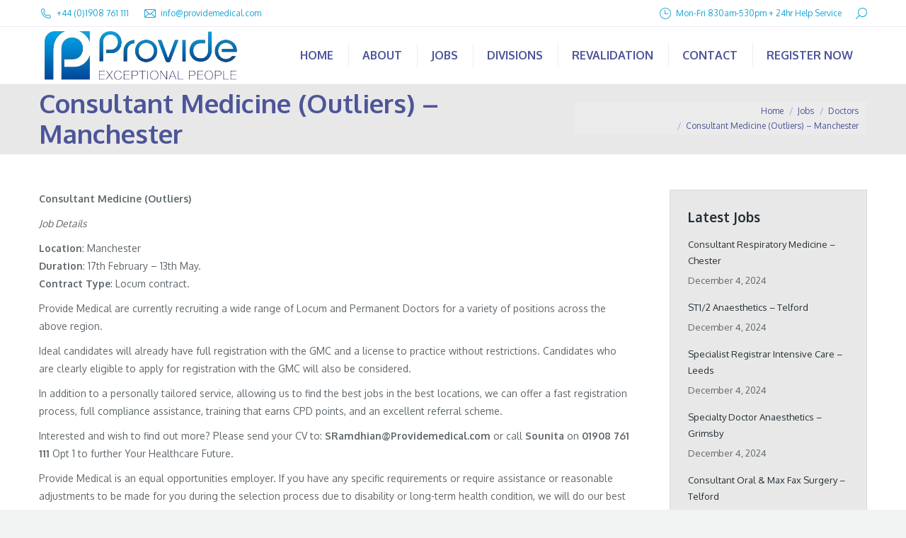

--- FILE ---
content_type: text/html; charset=UTF-8
request_url: https://providemedical.com/consultant-medicine-outliers-manchester/
body_size: 16190
content:
<!DOCTYPE html>
<!--[if !(IE 6) | !(IE 7) | !(IE 8)  ]><!-->
<html lang="en-GB" class="no-js">
<!--<![endif]-->
<head>
	<meta charset="UTF-8" />
		<meta name="viewport" content="width=device-width, initial-scale=1, maximum-scale=1, user-scalable=0">
		<meta name="theme-color" content="#1aa5d5"/>	<link rel="profile" href="https://gmpg.org/xfn/11" />
	<meta name='robots' content='index, follow, max-image-preview:large, max-snippet:-1, max-video-preview:-1' />
	<style>img:is([sizes="auto" i], [sizes^="auto," i]) { contain-intrinsic-size: 3000px 1500px }</style>
	
	<!-- This site is optimized with the Yoast SEO plugin v25.7 - https://yoast.com/wordpress/plugins/seo/ -->
	<title>Consultant Medicine (Outliers) - Manchester | Provide Medical</title>
	<meta name="description" content="Consultant Medicine (Outliers) Job Details Location: Manchester Duration: 17th February - 13th May. Contract Type: Locum contract. Provide Medical are" />
	<link rel="canonical" href="https://providemedical.com/consultant-medicine-outliers-manchester/" />
	<meta property="og:locale" content="en_GB" />
	<meta property="og:type" content="article" />
	<meta property="og:title" content="Consultant Medicine (Outliers) - Manchester | Provide Medical" />
	<meta property="og:description" content="Consultant Medicine (Outliers) Job Details Location: Manchester Duration: 17th February - 13th May. Contract Type: Locum contract. Provide Medical are" />
	<meta property="og:url" content="https://providemedical.com/consultant-medicine-outliers-manchester/" />
	<meta property="og:site_name" content="Provide Medical" />
	<meta property="article:published_time" content="2022-02-14T14:15:22+00:00" />
	<meta name="author" content="Matthew Maple" />
	<meta name="twitter:card" content="summary_large_image" />
	<meta name="twitter:label1" content="Written by" />
	<meta name="twitter:data1" content="Matthew Maple" />
	<meta name="twitter:label2" content="Est. reading time" />
	<meta name="twitter:data2" content="1 minute" />
	<script type="application/ld+json" class="yoast-schema-graph">{"@context":"https://schema.org","@graph":[{"@type":"Article","@id":"https://providemedical.com/consultant-medicine-outliers-manchester/#article","isPartOf":{"@id":"https://providemedical.com/consultant-medicine-outliers-manchester/"},"author":{"name":"Matthew Maple","@id":"https://providemedical.com/#/schema/person/970c914872ac0c119f55043c3f2dd86e"},"headline":"Consultant Medicine (Outliers) &#8211; Manchester","datePublished":"2022-02-14T14:15:22+00:00","mainEntityOfPage":{"@id":"https://providemedical.com/consultant-medicine-outliers-manchester/"},"wordCount":182,"publisher":{"@id":"https://providemedical.com/#organization"},"articleSection":["Doctors","Jobs"],"inLanguage":"en-GB"},{"@type":"WebPage","@id":"https://providemedical.com/consultant-medicine-outliers-manchester/","url":"https://providemedical.com/consultant-medicine-outliers-manchester/","name":"Consultant Medicine (Outliers) - Manchester | Provide Medical","isPartOf":{"@id":"https://providemedical.com/#website"},"datePublished":"2022-02-14T14:15:22+00:00","description":"Consultant Medicine (Outliers) Job Details Location: Manchester Duration: 17th February - 13th May. Contract Type: Locum contract. Provide Medical are","breadcrumb":{"@id":"https://providemedical.com/consultant-medicine-outliers-manchester/#breadcrumb"},"inLanguage":"en-GB","potentialAction":[{"@type":"ReadAction","target":["https://providemedical.com/consultant-medicine-outliers-manchester/"]}]},{"@type":"BreadcrumbList","@id":"https://providemedical.com/consultant-medicine-outliers-manchester/#breadcrumb","itemListElement":[{"@type":"ListItem","position":1,"name":"Home","item":"https://providemedical.com/"},{"@type":"ListItem","position":2,"name":"Consultant Medicine (Outliers) &#8211; Manchester"}]},{"@type":"WebSite","@id":"https://providemedical.com/#website","url":"https://providemedical.com/","name":"Provide Medical","description":"","publisher":{"@id":"https://providemedical.com/#organization"},"potentialAction":[{"@type":"SearchAction","target":{"@type":"EntryPoint","urlTemplate":"https://providemedical.com/?s={search_term_string}"},"query-input":{"@type":"PropertyValueSpecification","valueRequired":true,"valueName":"search_term_string"}}],"inLanguage":"en-GB"},{"@type":"Organization","@id":"https://providemedical.com/#organization","name":"Provide Medical Ltd","url":"https://providemedical.com/","logo":{"@type":"ImageObject","inLanguage":"en-GB","@id":"https://providemedical.com/#/schema/logo/image/","url":"https://providemedical.com/wp-content/uploads/2016/08/provmed_logo_688x140.png","contentUrl":"https://providemedical.com/wp-content/uploads/2016/08/provmed_logo_688x140.png","width":688,"height":140,"caption":"Provide Medical Ltd"},"image":{"@id":"https://providemedical.com/#/schema/logo/image/"}},{"@type":"Person","@id":"https://providemedical.com/#/schema/person/970c914872ac0c119f55043c3f2dd86e","name":"Matthew Maple","image":{"@type":"ImageObject","inLanguage":"en-GB","@id":"https://providemedical.com/#/schema/person/image/","url":"https://secure.gravatar.com/avatar/00805be76fdba4486dedddbde7e64562eb40bdaec60c5b4fae3d1e7b8c8ca3b9?s=96&r=g","contentUrl":"https://secure.gravatar.com/avatar/00805be76fdba4486dedddbde7e64562eb40bdaec60c5b4fae3d1e7b8c8ca3b9?s=96&r=g","caption":"Matthew Maple"}}]}</script>
	<!-- / Yoast SEO plugin. -->


<link rel='dns-prefetch' href='//fonts.googleapis.com' />
<link rel="alternate" type="application/rss+xml" title="Provide Medical &raquo; Feed" href="https://providemedical.com/feed/" />
<link rel="alternate" type="application/rss+xml" title="Provide Medical &raquo; Comments Feed" href="https://providemedical.com/comments/feed/" />
<script>
window._wpemojiSettings = {"baseUrl":"https:\/\/s.w.org\/images\/core\/emoji\/16.0.1\/72x72\/","ext":".png","svgUrl":"https:\/\/s.w.org\/images\/core\/emoji\/16.0.1\/svg\/","svgExt":".svg","source":{"concatemoji":"https:\/\/providemedical.com\/wp-includes\/js\/wp-emoji-release.min.js?ver=6.8.2"}};
/*! This file is auto-generated */
!function(s,n){var o,i,e;function c(e){try{var t={supportTests:e,timestamp:(new Date).valueOf()};sessionStorage.setItem(o,JSON.stringify(t))}catch(e){}}function p(e,t,n){e.clearRect(0,0,e.canvas.width,e.canvas.height),e.fillText(t,0,0);var t=new Uint32Array(e.getImageData(0,0,e.canvas.width,e.canvas.height).data),a=(e.clearRect(0,0,e.canvas.width,e.canvas.height),e.fillText(n,0,0),new Uint32Array(e.getImageData(0,0,e.canvas.width,e.canvas.height).data));return t.every(function(e,t){return e===a[t]})}function u(e,t){e.clearRect(0,0,e.canvas.width,e.canvas.height),e.fillText(t,0,0);for(var n=e.getImageData(16,16,1,1),a=0;a<n.data.length;a++)if(0!==n.data[a])return!1;return!0}function f(e,t,n,a){switch(t){case"flag":return n(e,"\ud83c\udff3\ufe0f\u200d\u26a7\ufe0f","\ud83c\udff3\ufe0f\u200b\u26a7\ufe0f")?!1:!n(e,"\ud83c\udde8\ud83c\uddf6","\ud83c\udde8\u200b\ud83c\uddf6")&&!n(e,"\ud83c\udff4\udb40\udc67\udb40\udc62\udb40\udc65\udb40\udc6e\udb40\udc67\udb40\udc7f","\ud83c\udff4\u200b\udb40\udc67\u200b\udb40\udc62\u200b\udb40\udc65\u200b\udb40\udc6e\u200b\udb40\udc67\u200b\udb40\udc7f");case"emoji":return!a(e,"\ud83e\udedf")}return!1}function g(e,t,n,a){var r="undefined"!=typeof WorkerGlobalScope&&self instanceof WorkerGlobalScope?new OffscreenCanvas(300,150):s.createElement("canvas"),o=r.getContext("2d",{willReadFrequently:!0}),i=(o.textBaseline="top",o.font="600 32px Arial",{});return e.forEach(function(e){i[e]=t(o,e,n,a)}),i}function t(e){var t=s.createElement("script");t.src=e,t.defer=!0,s.head.appendChild(t)}"undefined"!=typeof Promise&&(o="wpEmojiSettingsSupports",i=["flag","emoji"],n.supports={everything:!0,everythingExceptFlag:!0},e=new Promise(function(e){s.addEventListener("DOMContentLoaded",e,{once:!0})}),new Promise(function(t){var n=function(){try{var e=JSON.parse(sessionStorage.getItem(o));if("object"==typeof e&&"number"==typeof e.timestamp&&(new Date).valueOf()<e.timestamp+604800&&"object"==typeof e.supportTests)return e.supportTests}catch(e){}return null}();if(!n){if("undefined"!=typeof Worker&&"undefined"!=typeof OffscreenCanvas&&"undefined"!=typeof URL&&URL.createObjectURL&&"undefined"!=typeof Blob)try{var e="postMessage("+g.toString()+"("+[JSON.stringify(i),f.toString(),p.toString(),u.toString()].join(",")+"));",a=new Blob([e],{type:"text/javascript"}),r=new Worker(URL.createObjectURL(a),{name:"wpTestEmojiSupports"});return void(r.onmessage=function(e){c(n=e.data),r.terminate(),t(n)})}catch(e){}c(n=g(i,f,p,u))}t(n)}).then(function(e){for(var t in e)n.supports[t]=e[t],n.supports.everything=n.supports.everything&&n.supports[t],"flag"!==t&&(n.supports.everythingExceptFlag=n.supports.everythingExceptFlag&&n.supports[t]);n.supports.everythingExceptFlag=n.supports.everythingExceptFlag&&!n.supports.flag,n.DOMReady=!1,n.readyCallback=function(){n.DOMReady=!0}}).then(function(){return e}).then(function(){var e;n.supports.everything||(n.readyCallback(),(e=n.source||{}).concatemoji?t(e.concatemoji):e.wpemoji&&e.twemoji&&(t(e.twemoji),t(e.wpemoji)))}))}((window,document),window._wpemojiSettings);
</script>
<style id='wp-emoji-styles-inline-css'>

	img.wp-smiley, img.emoji {
		display: inline !important;
		border: none !important;
		box-shadow: none !important;
		height: 1em !important;
		width: 1em !important;
		margin: 0 0.07em !important;
		vertical-align: -0.1em !important;
		background: none !important;
		padding: 0 !important;
	}
</style>
<link rel='stylesheet' id='wp-block-library-css' href='https://providemedical.com/wp-includes/css/dist/block-library/style.min.css?ver=6.8.2' media='all' />
<style id='wp-block-library-theme-inline-css'>
.wp-block-audio :where(figcaption){color:#555;font-size:13px;text-align:center}.is-dark-theme .wp-block-audio :where(figcaption){color:#ffffffa6}.wp-block-audio{margin:0 0 1em}.wp-block-code{border:1px solid #ccc;border-radius:4px;font-family:Menlo,Consolas,monaco,monospace;padding:.8em 1em}.wp-block-embed :where(figcaption){color:#555;font-size:13px;text-align:center}.is-dark-theme .wp-block-embed :where(figcaption){color:#ffffffa6}.wp-block-embed{margin:0 0 1em}.blocks-gallery-caption{color:#555;font-size:13px;text-align:center}.is-dark-theme .blocks-gallery-caption{color:#ffffffa6}:root :where(.wp-block-image figcaption){color:#555;font-size:13px;text-align:center}.is-dark-theme :root :where(.wp-block-image figcaption){color:#ffffffa6}.wp-block-image{margin:0 0 1em}.wp-block-pullquote{border-bottom:4px solid;border-top:4px solid;color:currentColor;margin-bottom:1.75em}.wp-block-pullquote cite,.wp-block-pullquote footer,.wp-block-pullquote__citation{color:currentColor;font-size:.8125em;font-style:normal;text-transform:uppercase}.wp-block-quote{border-left:.25em solid;margin:0 0 1.75em;padding-left:1em}.wp-block-quote cite,.wp-block-quote footer{color:currentColor;font-size:.8125em;font-style:normal;position:relative}.wp-block-quote:where(.has-text-align-right){border-left:none;border-right:.25em solid;padding-left:0;padding-right:1em}.wp-block-quote:where(.has-text-align-center){border:none;padding-left:0}.wp-block-quote.is-large,.wp-block-quote.is-style-large,.wp-block-quote:where(.is-style-plain){border:none}.wp-block-search .wp-block-search__label{font-weight:700}.wp-block-search__button{border:1px solid #ccc;padding:.375em .625em}:where(.wp-block-group.has-background){padding:1.25em 2.375em}.wp-block-separator.has-css-opacity{opacity:.4}.wp-block-separator{border:none;border-bottom:2px solid;margin-left:auto;margin-right:auto}.wp-block-separator.has-alpha-channel-opacity{opacity:1}.wp-block-separator:not(.is-style-wide):not(.is-style-dots){width:100px}.wp-block-separator.has-background:not(.is-style-dots){border-bottom:none;height:1px}.wp-block-separator.has-background:not(.is-style-wide):not(.is-style-dots){height:2px}.wp-block-table{margin:0 0 1em}.wp-block-table td,.wp-block-table th{word-break:normal}.wp-block-table :where(figcaption){color:#555;font-size:13px;text-align:center}.is-dark-theme .wp-block-table :where(figcaption){color:#ffffffa6}.wp-block-video :where(figcaption){color:#555;font-size:13px;text-align:center}.is-dark-theme .wp-block-video :where(figcaption){color:#ffffffa6}.wp-block-video{margin:0 0 1em}:root :where(.wp-block-template-part.has-background){margin-bottom:0;margin-top:0;padding:1.25em 2.375em}
</style>
<style id='classic-theme-styles-inline-css'>
/*! This file is auto-generated */
.wp-block-button__link{color:#fff;background-color:#32373c;border-radius:9999px;box-shadow:none;text-decoration:none;padding:calc(.667em + 2px) calc(1.333em + 2px);font-size:1.125em}.wp-block-file__button{background:#32373c;color:#fff;text-decoration:none}
</style>
<style id='global-styles-inline-css'>
:root{--wp--preset--aspect-ratio--square: 1;--wp--preset--aspect-ratio--4-3: 4/3;--wp--preset--aspect-ratio--3-4: 3/4;--wp--preset--aspect-ratio--3-2: 3/2;--wp--preset--aspect-ratio--2-3: 2/3;--wp--preset--aspect-ratio--16-9: 16/9;--wp--preset--aspect-ratio--9-16: 9/16;--wp--preset--color--black: #000000;--wp--preset--color--cyan-bluish-gray: #abb8c3;--wp--preset--color--white: #FFF;--wp--preset--color--pale-pink: #f78da7;--wp--preset--color--vivid-red: #cf2e2e;--wp--preset--color--luminous-vivid-orange: #ff6900;--wp--preset--color--luminous-vivid-amber: #fcb900;--wp--preset--color--light-green-cyan: #7bdcb5;--wp--preset--color--vivid-green-cyan: #00d084;--wp--preset--color--pale-cyan-blue: #8ed1fc;--wp--preset--color--vivid-cyan-blue: #0693e3;--wp--preset--color--vivid-purple: #9b51e0;--wp--preset--color--accent: #1aa5d5;--wp--preset--color--dark-gray: #111;--wp--preset--color--light-gray: #767676;--wp--preset--gradient--vivid-cyan-blue-to-vivid-purple: linear-gradient(135deg,rgba(6,147,227,1) 0%,rgb(155,81,224) 100%);--wp--preset--gradient--light-green-cyan-to-vivid-green-cyan: linear-gradient(135deg,rgb(122,220,180) 0%,rgb(0,208,130) 100%);--wp--preset--gradient--luminous-vivid-amber-to-luminous-vivid-orange: linear-gradient(135deg,rgba(252,185,0,1) 0%,rgba(255,105,0,1) 100%);--wp--preset--gradient--luminous-vivid-orange-to-vivid-red: linear-gradient(135deg,rgba(255,105,0,1) 0%,rgb(207,46,46) 100%);--wp--preset--gradient--very-light-gray-to-cyan-bluish-gray: linear-gradient(135deg,rgb(238,238,238) 0%,rgb(169,184,195) 100%);--wp--preset--gradient--cool-to-warm-spectrum: linear-gradient(135deg,rgb(74,234,220) 0%,rgb(151,120,209) 20%,rgb(207,42,186) 40%,rgb(238,44,130) 60%,rgb(251,105,98) 80%,rgb(254,248,76) 100%);--wp--preset--gradient--blush-light-purple: linear-gradient(135deg,rgb(255,206,236) 0%,rgb(152,150,240) 100%);--wp--preset--gradient--blush-bordeaux: linear-gradient(135deg,rgb(254,205,165) 0%,rgb(254,45,45) 50%,rgb(107,0,62) 100%);--wp--preset--gradient--luminous-dusk: linear-gradient(135deg,rgb(255,203,112) 0%,rgb(199,81,192) 50%,rgb(65,88,208) 100%);--wp--preset--gradient--pale-ocean: linear-gradient(135deg,rgb(255,245,203) 0%,rgb(182,227,212) 50%,rgb(51,167,181) 100%);--wp--preset--gradient--electric-grass: linear-gradient(135deg,rgb(202,248,128) 0%,rgb(113,206,126) 100%);--wp--preset--gradient--midnight: linear-gradient(135deg,rgb(2,3,129) 0%,rgb(40,116,252) 100%);--wp--preset--font-size--small: 13px;--wp--preset--font-size--medium: 20px;--wp--preset--font-size--large: 36px;--wp--preset--font-size--x-large: 42px;--wp--preset--spacing--20: 0.44rem;--wp--preset--spacing--30: 0.67rem;--wp--preset--spacing--40: 1rem;--wp--preset--spacing--50: 1.5rem;--wp--preset--spacing--60: 2.25rem;--wp--preset--spacing--70: 3.38rem;--wp--preset--spacing--80: 5.06rem;--wp--preset--shadow--natural: 6px 6px 9px rgba(0, 0, 0, 0.2);--wp--preset--shadow--deep: 12px 12px 50px rgba(0, 0, 0, 0.4);--wp--preset--shadow--sharp: 6px 6px 0px rgba(0, 0, 0, 0.2);--wp--preset--shadow--outlined: 6px 6px 0px -3px rgba(255, 255, 255, 1), 6px 6px rgba(0, 0, 0, 1);--wp--preset--shadow--crisp: 6px 6px 0px rgba(0, 0, 0, 1);}:where(.is-layout-flex){gap: 0.5em;}:where(.is-layout-grid){gap: 0.5em;}body .is-layout-flex{display: flex;}.is-layout-flex{flex-wrap: wrap;align-items: center;}.is-layout-flex > :is(*, div){margin: 0;}body .is-layout-grid{display: grid;}.is-layout-grid > :is(*, div){margin: 0;}:where(.wp-block-columns.is-layout-flex){gap: 2em;}:where(.wp-block-columns.is-layout-grid){gap: 2em;}:where(.wp-block-post-template.is-layout-flex){gap: 1.25em;}:where(.wp-block-post-template.is-layout-grid){gap: 1.25em;}.has-black-color{color: var(--wp--preset--color--black) !important;}.has-cyan-bluish-gray-color{color: var(--wp--preset--color--cyan-bluish-gray) !important;}.has-white-color{color: var(--wp--preset--color--white) !important;}.has-pale-pink-color{color: var(--wp--preset--color--pale-pink) !important;}.has-vivid-red-color{color: var(--wp--preset--color--vivid-red) !important;}.has-luminous-vivid-orange-color{color: var(--wp--preset--color--luminous-vivid-orange) !important;}.has-luminous-vivid-amber-color{color: var(--wp--preset--color--luminous-vivid-amber) !important;}.has-light-green-cyan-color{color: var(--wp--preset--color--light-green-cyan) !important;}.has-vivid-green-cyan-color{color: var(--wp--preset--color--vivid-green-cyan) !important;}.has-pale-cyan-blue-color{color: var(--wp--preset--color--pale-cyan-blue) !important;}.has-vivid-cyan-blue-color{color: var(--wp--preset--color--vivid-cyan-blue) !important;}.has-vivid-purple-color{color: var(--wp--preset--color--vivid-purple) !important;}.has-black-background-color{background-color: var(--wp--preset--color--black) !important;}.has-cyan-bluish-gray-background-color{background-color: var(--wp--preset--color--cyan-bluish-gray) !important;}.has-white-background-color{background-color: var(--wp--preset--color--white) !important;}.has-pale-pink-background-color{background-color: var(--wp--preset--color--pale-pink) !important;}.has-vivid-red-background-color{background-color: var(--wp--preset--color--vivid-red) !important;}.has-luminous-vivid-orange-background-color{background-color: var(--wp--preset--color--luminous-vivid-orange) !important;}.has-luminous-vivid-amber-background-color{background-color: var(--wp--preset--color--luminous-vivid-amber) !important;}.has-light-green-cyan-background-color{background-color: var(--wp--preset--color--light-green-cyan) !important;}.has-vivid-green-cyan-background-color{background-color: var(--wp--preset--color--vivid-green-cyan) !important;}.has-pale-cyan-blue-background-color{background-color: var(--wp--preset--color--pale-cyan-blue) !important;}.has-vivid-cyan-blue-background-color{background-color: var(--wp--preset--color--vivid-cyan-blue) !important;}.has-vivid-purple-background-color{background-color: var(--wp--preset--color--vivid-purple) !important;}.has-black-border-color{border-color: var(--wp--preset--color--black) !important;}.has-cyan-bluish-gray-border-color{border-color: var(--wp--preset--color--cyan-bluish-gray) !important;}.has-white-border-color{border-color: var(--wp--preset--color--white) !important;}.has-pale-pink-border-color{border-color: var(--wp--preset--color--pale-pink) !important;}.has-vivid-red-border-color{border-color: var(--wp--preset--color--vivid-red) !important;}.has-luminous-vivid-orange-border-color{border-color: var(--wp--preset--color--luminous-vivid-orange) !important;}.has-luminous-vivid-amber-border-color{border-color: var(--wp--preset--color--luminous-vivid-amber) !important;}.has-light-green-cyan-border-color{border-color: var(--wp--preset--color--light-green-cyan) !important;}.has-vivid-green-cyan-border-color{border-color: var(--wp--preset--color--vivid-green-cyan) !important;}.has-pale-cyan-blue-border-color{border-color: var(--wp--preset--color--pale-cyan-blue) !important;}.has-vivid-cyan-blue-border-color{border-color: var(--wp--preset--color--vivid-cyan-blue) !important;}.has-vivid-purple-border-color{border-color: var(--wp--preset--color--vivid-purple) !important;}.has-vivid-cyan-blue-to-vivid-purple-gradient-background{background: var(--wp--preset--gradient--vivid-cyan-blue-to-vivid-purple) !important;}.has-light-green-cyan-to-vivid-green-cyan-gradient-background{background: var(--wp--preset--gradient--light-green-cyan-to-vivid-green-cyan) !important;}.has-luminous-vivid-amber-to-luminous-vivid-orange-gradient-background{background: var(--wp--preset--gradient--luminous-vivid-amber-to-luminous-vivid-orange) !important;}.has-luminous-vivid-orange-to-vivid-red-gradient-background{background: var(--wp--preset--gradient--luminous-vivid-orange-to-vivid-red) !important;}.has-very-light-gray-to-cyan-bluish-gray-gradient-background{background: var(--wp--preset--gradient--very-light-gray-to-cyan-bluish-gray) !important;}.has-cool-to-warm-spectrum-gradient-background{background: var(--wp--preset--gradient--cool-to-warm-spectrum) !important;}.has-blush-light-purple-gradient-background{background: var(--wp--preset--gradient--blush-light-purple) !important;}.has-blush-bordeaux-gradient-background{background: var(--wp--preset--gradient--blush-bordeaux) !important;}.has-luminous-dusk-gradient-background{background: var(--wp--preset--gradient--luminous-dusk) !important;}.has-pale-ocean-gradient-background{background: var(--wp--preset--gradient--pale-ocean) !important;}.has-electric-grass-gradient-background{background: var(--wp--preset--gradient--electric-grass) !important;}.has-midnight-gradient-background{background: var(--wp--preset--gradient--midnight) !important;}.has-small-font-size{font-size: var(--wp--preset--font-size--small) !important;}.has-medium-font-size{font-size: var(--wp--preset--font-size--medium) !important;}.has-large-font-size{font-size: var(--wp--preset--font-size--large) !important;}.has-x-large-font-size{font-size: var(--wp--preset--font-size--x-large) !important;}
:where(.wp-block-post-template.is-layout-flex){gap: 1.25em;}:where(.wp-block-post-template.is-layout-grid){gap: 1.25em;}
:where(.wp-block-columns.is-layout-flex){gap: 2em;}:where(.wp-block-columns.is-layout-grid){gap: 2em;}
:root :where(.wp-block-pullquote){font-size: 1.5em;line-height: 1.6;}
</style>
<link rel='stylesheet' id='tp_twitter_plugin_css-css' href='https://providemedical.com/wp-content/plugins/recent-tweets-widget/tp_twitter_plugin.css?ver=1.0' media='screen' />
<link rel='stylesheet' id='the7-font-css' href='https://providemedical.com/wp-content/themes/dt-the7/fonts/icomoon-the7-font/icomoon-the7-font.min.css?ver=12.1.1' media='all' />
<link rel='stylesheet' id='the7-awesome-fonts-css' href='https://providemedical.com/wp-content/themes/dt-the7/fonts/FontAwesome/css/all.min.css?ver=12.1.1' media='all' />
<link rel='stylesheet' id='the7-awesome-fonts-back-css' href='https://providemedical.com/wp-content/themes/dt-the7/fonts/FontAwesome/back-compat.min.css?ver=12.1.1' media='all' />
<link rel='stylesheet' id='the7-Defaults-css' href='https://providemedical.com/wp-content/uploads/smile_fonts/Defaults/Defaults.css?ver=6.8.2' media='all' />
<link rel='stylesheet' id='dt-web-fonts-css' href='https://fonts.googleapis.com/css?family=Oxygen:400,600,700%7COpen+Sans:400,600,700%7CLato:300,400,600,700%7CRoboto:400,500,600,700' media='all' />
<link rel='stylesheet' id='dt-main-css' href='https://providemedical.com/wp-content/themes/dt-the7/css/main.min.css?ver=12.1.1' media='all' />
<link rel='stylesheet' id='the7-custom-scrollbar-css' href='https://providemedical.com/wp-content/themes/dt-the7/lib/custom-scrollbar/custom-scrollbar.min.css?ver=12.1.1' media='all' />
<link rel='stylesheet' id='the7-wpbakery-css' href='https://providemedical.com/wp-content/themes/dt-the7/css/wpbakery.min.css?ver=12.1.1' media='all' />
<link rel='stylesheet' id='the7-core-css' href='https://providemedical.com/wp-content/plugins/dt-the7-core/assets/css/post-type.min.css?ver=2.7.11' media='all' />
<link rel='stylesheet' id='the7-css-vars-css' href='https://providemedical.com/wp-content/uploads/the7-css/css-vars.css?ver=3d7b68d04e00' media='all' />
<link rel='stylesheet' id='dt-custom-css' href='https://providemedical.com/wp-content/uploads/the7-css/custom.css?ver=3d7b68d04e00' media='all' />
<link rel='stylesheet' id='dt-media-css' href='https://providemedical.com/wp-content/uploads/the7-css/media.css?ver=3d7b68d04e00' media='all' />
<link rel='stylesheet' id='the7-mega-menu-css' href='https://providemedical.com/wp-content/uploads/the7-css/mega-menu.css?ver=3d7b68d04e00' media='all' />
<link rel='stylesheet' id='the7-elements-css' href='https://providemedical.com/wp-content/uploads/the7-css/post-type-dynamic.css?ver=3d7b68d04e00' media='all' />
<link rel='stylesheet' id='style-css' href='https://providemedical.com/wp-content/themes/provide-medical/style.css?ver=12.1.1' media='all' />
<script src="https://providemedical.com/wp-includes/js/jquery/jquery.min.js?ver=3.7.1" id="jquery-core-js"></script>
<script src="https://providemedical.com/wp-includes/js/jquery/jquery-migrate.min.js?ver=3.4.1" id="jquery-migrate-js"></script>
<script id="dt-above-fold-js-extra">
var dtLocal = {"themeUrl":"https:\/\/providemedical.com\/wp-content\/themes\/dt-the7","passText":"To view this protected post, enter the password below:","moreButtonText":{"loading":"Loading...","loadMore":"Load more"},"postID":"2141","ajaxurl":"https:\/\/providemedical.com\/wp-admin\/admin-ajax.php","REST":{"baseUrl":"https:\/\/providemedical.com\/wp-json\/the7\/v1","endpoints":{"sendMail":"\/send-mail"}},"contactMessages":{"required":"One or more fields have an error. Please check and try again.","terms":"Please accept the privacy policy.","fillTheCaptchaError":"Please, fill the captcha."},"captchaSiteKey":"","ajaxNonce":"b010df646b","pageData":"","themeSettings":{"smoothScroll":"off","lazyLoading":false,"desktopHeader":{"height":80},"ToggleCaptionEnabled":"disabled","ToggleCaption":"Navigation","floatingHeader":{"showAfter":80,"showMenu":true,"height":80,"logo":{"showLogo":true,"html":"<img class=\" preload-me\" src=\"https:\/\/providemedical.com\/wp-content\/uploads\/2024\/05\/Provide-Medical-Logo-2.png\" srcset=\"https:\/\/providemedical.com\/wp-content\/uploads\/2024\/05\/Provide-Medical-Logo-2.png 288w, https:\/\/providemedical.com\/wp-content\/uploads\/2024\/05\/Provide-Medical-Logo-2.png 288w\" width=\"288\" height=\"83\"   sizes=\"288px\" alt=\"Provide Medical\" \/>","url":"https:\/\/providemedical.com\/"}},"topLine":{"floatingTopLine":{"logo":{"showLogo":false,"html":""}}},"mobileHeader":{"firstSwitchPoint":1150,"secondSwitchPoint":700,"firstSwitchPointHeight":80,"secondSwitchPointHeight":80,"mobileToggleCaptionEnabled":"disabled","mobileToggleCaption":"Menu"},"stickyMobileHeaderFirstSwitch":{"logo":{"html":"<img class=\" preload-me\" src=\"https:\/\/providemedical.com\/wp-content\/uploads\/2024\/05\/Provide-Medical-Logo-2.png\" srcset=\"https:\/\/providemedical.com\/wp-content\/uploads\/2024\/05\/Provide-Medical-Logo-2.png 288w, https:\/\/providemedical.com\/wp-content\/uploads\/2024\/05\/Provide-Medical-Logo-2.png 288w\" width=\"288\" height=\"83\"   sizes=\"288px\" alt=\"Provide Medical\" \/>"}},"stickyMobileHeaderSecondSwitch":{"logo":{"html":"<img class=\" preload-me\" src=\"https:\/\/providemedical.com\/wp-content\/uploads\/2024\/05\/Provide-Medical-Logo-2.png\" srcset=\"https:\/\/providemedical.com\/wp-content\/uploads\/2024\/05\/Provide-Medical-Logo-2.png 288w, https:\/\/providemedical.com\/wp-content\/uploads\/2024\/05\/Provide-Medical-Logo-2.png 288w\" width=\"288\" height=\"83\"   sizes=\"288px\" alt=\"Provide Medical\" \/>"}},"sidebar":{"switchPoint":970},"boxedWidth":"1280px"},"VCMobileScreenWidth":"768"};
var dtShare = {"shareButtonText":{"facebook":"Share on Facebook","twitter":"Share on X","pinterest":"Pin it","linkedin":"Share on Linkedin","whatsapp":"Share on Whatsapp"},"overlayOpacity":"85"};
</script>
<script src="https://providemedical.com/wp-content/themes/dt-the7/js/above-the-fold.min.js?ver=12.1.1" id="dt-above-fold-js"></script>
<script></script><link rel="https://api.w.org/" href="https://providemedical.com/wp-json/" /><link rel="alternate" title="JSON" type="application/json" href="https://providemedical.com/wp-json/wp/v2/posts/2141" /><link rel="EditURI" type="application/rsd+xml" title="RSD" href="https://providemedical.com/xmlrpc.php?rsd" />
<meta name="generator" content="WordPress 6.8.2" />
<link rel='shortlink' href='https://providemedical.com/?p=2141' />
<link rel="alternate" title="oEmbed (JSON)" type="application/json+oembed" href="https://providemedical.com/wp-json/oembed/1.0/embed?url=https%3A%2F%2Fprovidemedical.com%2Fconsultant-medicine-outliers-manchester%2F" />
<link rel="alternate" title="oEmbed (XML)" type="text/xml+oembed" href="https://providemedical.com/wp-json/oembed/1.0/embed?url=https%3A%2F%2Fprovidemedical.com%2Fconsultant-medicine-outliers-manchester%2F&#038;format=xml" />
<meta name="generator" content="Powered by WPBakery Page Builder - drag and drop page builder for WordPress."/>
<meta name="generator" content="Powered by Slider Revolution 6.6.11 - responsive, Mobile-Friendly Slider Plugin for WordPress with comfortable drag and drop interface." />
<script>function setREVStartSize(e){
			//window.requestAnimationFrame(function() {
				window.RSIW = window.RSIW===undefined ? window.innerWidth : window.RSIW;
				window.RSIH = window.RSIH===undefined ? window.innerHeight : window.RSIH;
				try {
					var pw = document.getElementById(e.c).parentNode.offsetWidth,
						newh;
					pw = pw===0 || isNaN(pw) || (e.l=="fullwidth" || e.layout=="fullwidth") ? window.RSIW : pw;
					e.tabw = e.tabw===undefined ? 0 : parseInt(e.tabw);
					e.thumbw = e.thumbw===undefined ? 0 : parseInt(e.thumbw);
					e.tabh = e.tabh===undefined ? 0 : parseInt(e.tabh);
					e.thumbh = e.thumbh===undefined ? 0 : parseInt(e.thumbh);
					e.tabhide = e.tabhide===undefined ? 0 : parseInt(e.tabhide);
					e.thumbhide = e.thumbhide===undefined ? 0 : parseInt(e.thumbhide);
					e.mh = e.mh===undefined || e.mh=="" || e.mh==="auto" ? 0 : parseInt(e.mh,0);
					if(e.layout==="fullscreen" || e.l==="fullscreen")
						newh = Math.max(e.mh,window.RSIH);
					else{
						e.gw = Array.isArray(e.gw) ? e.gw : [e.gw];
						for (var i in e.rl) if (e.gw[i]===undefined || e.gw[i]===0) e.gw[i] = e.gw[i-1];
						e.gh = e.el===undefined || e.el==="" || (Array.isArray(e.el) && e.el.length==0)? e.gh : e.el;
						e.gh = Array.isArray(e.gh) ? e.gh : [e.gh];
						for (var i in e.rl) if (e.gh[i]===undefined || e.gh[i]===0) e.gh[i] = e.gh[i-1];
											
						var nl = new Array(e.rl.length),
							ix = 0,
							sl;
						e.tabw = e.tabhide>=pw ? 0 : e.tabw;
						e.thumbw = e.thumbhide>=pw ? 0 : e.thumbw;
						e.tabh = e.tabhide>=pw ? 0 : e.tabh;
						e.thumbh = e.thumbhide>=pw ? 0 : e.thumbh;
						for (var i in e.rl) nl[i] = e.rl[i]<window.RSIW ? 0 : e.rl[i];
						sl = nl[0];
						for (var i in nl) if (sl>nl[i] && nl[i]>0) { sl = nl[i]; ix=i;}
						var m = pw>(e.gw[ix]+e.tabw+e.thumbw) ? 1 : (pw-(e.tabw+e.thumbw)) / (e.gw[ix]);
						newh =  (e.gh[ix] * m) + (e.tabh + e.thumbh);
					}
					var el = document.getElementById(e.c);
					if (el!==null && el) el.style.height = newh+"px";
					el = document.getElementById(e.c+"_wrapper");
					if (el!==null && el) {
						el.style.height = newh+"px";
						el.style.display = "block";
					}
				} catch(e){
					console.log("Failure at Presize of Slider:" + e)
				}
			//});
		  };</script>
<noscript><style> .wpb_animate_when_almost_visible { opacity: 1; }</style></noscript><!-- Global site tag (gtag.js) - Google Analytics -->
<script async src="https://www.googletagmanager.com/gtag/js?id=UA-144381160-1"></script>
<script>
  window.dataLayer = window.dataLayer || [];
  function gtag(){dataLayer.push(arguments);}
  gtag('js', new Date());

  gtag('config', 'UA-144381160-1');
</script><style id='the7-custom-inline-css' type='text/css'>
/*Icons above menu items*/
.main-nav > li > a .text-wrap,
.header-bar .main-nav > li > a,
.menu-box .main-nav > li > a {
-webkit-flex-flow: column wrap;
-moz-flex-flow: column wrap;
-ms-flex-flow: column wrap;
flex-flow: column wrap;
}
.main-nav > .menu-item > a .fa {
padding-right: 0;
padding-bottom: 4px;
}
</style>
</head>
<body id="the7-body" class="wp-singular post-template-default single single-post postid-2141 single-format-standard wp-embed-responsive wp-theme-dt-the7 wp-child-theme-provide-medical the7-core-ver-2.7.11 no-comments dt-responsive-on right-mobile-menu-close-icon ouside-menu-close-icon mobile-hamburger-close-bg-enable mobile-hamburger-close-bg-hover-enable  fade-medium-mobile-menu-close-icon fade-medium-menu-close-icon srcset-enabled btn-flat custom-btn-color custom-btn-hover-color footer-overlap phantom-sticky phantom-shadow-decoration phantom-custom-logo-on floating-mobile-menu-icon top-header first-switch-logo-center first-switch-menu-right second-switch-logo-left second-switch-menu-right right-mobile-menu layzr-loading-on popup-message-style the7-ver-12.1.1 dt-fa-compatibility wpb-js-composer js-comp-ver-8.5 vc_responsive">
<!-- The7 12.1.1 -->

<div id="page" >
	<a class="skip-link screen-reader-text" href="#content">Skip to content</a>

<div class="masthead inline-header right widgets dividers line-decoration shadow-mobile-header-decoration small-mobile-menu-icon mobile-menu-icon-bg-on mobile-menu-icon-hover-bg-on show-sub-menu-on-hover"  role="banner">

	<div class="top-bar full-width-line">
	<div class="top-bar-bg" ></div>
	<div class="left-widgets mini-widgets"><span class="mini-contacts phone show-on-desktop in-top-bar-left in-menu-second-switch"><i class="fa-fw the7-mw-icon-phone"></i>+44 (0)1908 761 111</span><span class="mini-contacts email show-on-desktop in-top-bar-left in-menu-second-switch"><i class="fa-fw the7-mw-icon-mail"></i><a href="mailto:info@providemedical.com">info@providemedical.com</a></span></div><div class="right-widgets mini-widgets"><span class="mini-contacts clock show-on-desktop in-top-bar-right in-menu-second-switch"><i class="fa-fw the7-mw-icon-clock"></i>Mon-Fri 830am-530pm + 24hr Help Service</span><div class="mini-search show-on-desktop in-top-bar-right near-logo-second-switch popup-search custom-icon"><form class="searchform mini-widget-searchform" role="search" method="get" action="https://providemedical.com/">

	<div class="screen-reader-text">Search:</div>

	
		<a href="" class="submit text-disable"><i class=" mw-icon the7-mw-icon-search"></i></a>
		<div class="popup-search-wrap">
			<input type="text" aria-label="Search" class="field searchform-s" name="s" value="" placeholder="Type and hit enter &hellip;" title="Search form"/>
			<a href="" class="search-icon"><i class="the7-mw-icon-search"></i></a>
		</div>

			<input type="submit" class="assistive-text searchsubmit" value="Go!"/>
</form>
</div></div></div>

	<header class="header-bar">

		<div class="branding">
	<div id="site-title" class="assistive-text">Provide Medical</div>
	<div id="site-description" class="assistive-text"></div>
	<a class="" href="https://providemedical.com/"><img class=" preload-me" src="https://providemedical.com/wp-content/uploads/2024/05/Provide-Medical-Logo-2.png" srcset="https://providemedical.com/wp-content/uploads/2024/05/Provide-Medical-Logo-2.png 288w, https://providemedical.com/wp-content/uploads/2024/05/Provide-Medical-Logo-2.png 288w" width="288" height="83"   sizes="288px" alt="Provide Medical" /></a></div>

		<ul id="primary-menu" class="main-nav bg-outline-decoration hover-bg-decoration active-bg-decoration outside-item-remove-margin"><li class="menu-item menu-item-type-post_type menu-item-object-page menu-item-home menu-item-2968 first depth-0"><a href='https://providemedical.com/' data-level='1'><span class="menu-item-text"><span class="menu-text">Home</span></span></a></li> <li class="menu-item menu-item-type-post_type menu-item-object-page menu-item-114 depth-0"><a href='https://providemedical.com/about/' data-level='1'><span class="menu-item-text"><span class="menu-text">About</span></span></a></li> <li class="menu-item menu-item-type-post_type menu-item-object-page menu-item-115 depth-0"><a href='https://providemedical.com/jobs/' data-level='1'><span class="menu-item-text"><span class="menu-text">Jobs</span></span></a></li> <li class="menu-item menu-item-type-post_type menu-item-object-page menu-item-has-children menu-item-113 has-children depth-0"><a href='https://providemedical.com/specialties/' class='not-clickable-item' data-level='1'><span class="menu-item-text"><span class="menu-text">Divisions</span></span></a><ul class="sub-nav hover-style-bg level-arrows-on"><li class="menu-item menu-item-type-post_type menu-item-object-page menu-item-138 first depth-1"><a href='https://providemedical.com/specialties/doctors/' data-level='2'><span class="menu-item-text"><span class="menu-text">Doctors</span></span></a></li> <li class="menu-item menu-item-type-post_type menu-item-object-page menu-item-137 depth-1"><a href='https://providemedical.com/specialties/nurses-and-hcas/' data-level='2'><span class="menu-item-text"><span class="menu-text">Nurses and HCAs</span></span></a></li> <li class="menu-item menu-item-type-post_type menu-item-object-page menu-item-136 depth-1"><a href='https://providemedical.com/specialties/social-workers/' data-level='2'><span class="menu-item-text"><span class="menu-text">Social Workers</span></span></a></li> <li class="menu-item menu-item-type-post_type menu-item-object-page menu-item-135 depth-1"><a href='https://providemedical.com/specialties/allied-health-professionals/' data-level='2'><span class="menu-item-text"><span class="menu-text">Allied Health Professionals</span></span></a></li> </ul></li> <li class="menu-item menu-item-type-post_type menu-item-object-page menu-item-143 depth-0"><a href='https://providemedical.com/revalidation/' data-level='1'><span class="menu-item-text"><span class="menu-text">Revalidation</span></span></a></li> <li class="menu-item menu-item-type-post_type menu-item-object-page menu-item-has-children menu-item-116 has-children depth-0"><a href='https://providemedical.com/contact/' class='not-clickable-item' data-level='1'><span class="menu-item-text"><span class="menu-text">Contact</span></span></a><ul class="sub-nav hover-style-bg level-arrows-on"><li class="menu-item menu-item-type-post_type menu-item-object-page menu-item-3714 first depth-1"><a href='https://providemedical.com/feedback/' data-level='2'><span class="menu-item-text"><span class="menu-text">Feedback</span></span></a></li> <li class="menu-item menu-item-type-post_type menu-item-object-page menu-item-3103 depth-1"><a href='https://providemedical.com/complaints/' data-level='2'><span class="menu-item-text"><span class="menu-text">Complaints</span></span></a></li> </ul></li> <li class="menu-item menu-item-type-post_type menu-item-object-page menu-item-3661 last depth-0"><a href='https://providemedical.com/register-now/' data-level='1'><span class="menu-item-text"><span class="menu-text">Register Now</span></span></a></li> </ul>
		
	</header>

</div>
<div role="navigation" aria-label="Main Menu" class="dt-mobile-header mobile-menu-show-divider">
	<div class="dt-close-mobile-menu-icon" aria-label="Close" role="button" tabindex="0"><div class="close-line-wrap"><span class="close-line"></span><span class="close-line"></span><span class="close-line"></span></div></div>	<ul id="mobile-menu" class="mobile-main-nav">
		<li class="menu-item menu-item-type-post_type menu-item-object-page menu-item-home menu-item-2968 first depth-0"><a href='https://providemedical.com/' data-level='1'><span class="menu-item-text"><span class="menu-text">Home</span></span></a></li> <li class="menu-item menu-item-type-post_type menu-item-object-page menu-item-114 depth-0"><a href='https://providemedical.com/about/' data-level='1'><span class="menu-item-text"><span class="menu-text">About</span></span></a></li> <li class="menu-item menu-item-type-post_type menu-item-object-page menu-item-115 depth-0"><a href='https://providemedical.com/jobs/' data-level='1'><span class="menu-item-text"><span class="menu-text">Jobs</span></span></a></li> <li class="menu-item menu-item-type-post_type menu-item-object-page menu-item-has-children menu-item-113 has-children depth-0"><a href='https://providemedical.com/specialties/' class='not-clickable-item' data-level='1'><span class="menu-item-text"><span class="menu-text">Divisions</span></span></a><ul class="sub-nav hover-style-bg level-arrows-on"><li class="menu-item menu-item-type-post_type menu-item-object-page menu-item-138 first depth-1"><a href='https://providemedical.com/specialties/doctors/' data-level='2'><span class="menu-item-text"><span class="menu-text">Doctors</span></span></a></li> <li class="menu-item menu-item-type-post_type menu-item-object-page menu-item-137 depth-1"><a href='https://providemedical.com/specialties/nurses-and-hcas/' data-level='2'><span class="menu-item-text"><span class="menu-text">Nurses and HCAs</span></span></a></li> <li class="menu-item menu-item-type-post_type menu-item-object-page menu-item-136 depth-1"><a href='https://providemedical.com/specialties/social-workers/' data-level='2'><span class="menu-item-text"><span class="menu-text">Social Workers</span></span></a></li> <li class="menu-item menu-item-type-post_type menu-item-object-page menu-item-135 depth-1"><a href='https://providemedical.com/specialties/allied-health-professionals/' data-level='2'><span class="menu-item-text"><span class="menu-text">Allied Health Professionals</span></span></a></li> </ul></li> <li class="menu-item menu-item-type-post_type menu-item-object-page menu-item-143 depth-0"><a href='https://providemedical.com/revalidation/' data-level='1'><span class="menu-item-text"><span class="menu-text">Revalidation</span></span></a></li> <li class="menu-item menu-item-type-post_type menu-item-object-page menu-item-has-children menu-item-116 has-children depth-0"><a href='https://providemedical.com/contact/' class='not-clickable-item' data-level='1'><span class="menu-item-text"><span class="menu-text">Contact</span></span></a><ul class="sub-nav hover-style-bg level-arrows-on"><li class="menu-item menu-item-type-post_type menu-item-object-page menu-item-3714 first depth-1"><a href='https://providemedical.com/feedback/' data-level='2'><span class="menu-item-text"><span class="menu-text">Feedback</span></span></a></li> <li class="menu-item menu-item-type-post_type menu-item-object-page menu-item-3103 depth-1"><a href='https://providemedical.com/complaints/' data-level='2'><span class="menu-item-text"><span class="menu-text">Complaints</span></span></a></li> </ul></li> <li class="menu-item menu-item-type-post_type menu-item-object-page menu-item-3661 last depth-0"><a href='https://providemedical.com/register-now/' data-level='1'><span class="menu-item-text"><span class="menu-text">Register Now</span></span></a></li> 	</ul>
	<div class='mobile-mini-widgets-in-menu'></div>
</div>
<div class="page-inner">

		<div class="page-title title-left solid-bg breadcrumbs-bg">
			<div class="wf-wrap">

				<div class="page-title-head hgroup"><h1 class="entry-title">Consultant Medicine (Outliers) &#8211; Manchester</h1></div><div class="page-title-breadcrumbs"><div class="assistive-text">You are here:</div><ol class="breadcrumbs text-small" itemscope itemtype="https://schema.org/BreadcrumbList"><li itemprop="itemListElement" itemscope itemtype="https://schema.org/ListItem"><a itemprop="item" href="https://providemedical.com/" title="Home"><span itemprop="name">Home</span></a><meta itemprop="position" content="1" /></li><li itemprop="itemListElement" itemscope itemtype="https://schema.org/ListItem"><a itemprop="item" href="https://providemedical.com/category/jobs/" title="Jobs"><span itemprop="name">Jobs</span></a><meta itemprop="position" content="2" /></li><li itemprop="itemListElement" itemscope itemtype="https://schema.org/ListItem"><a itemprop="item" href="https://providemedical.com/category/jobs/doctors/" title="Doctors"><span itemprop="name">Doctors</span></a><meta itemprop="position" content="3" /></li><li class="current" itemprop="itemListElement" itemscope itemtype="https://schema.org/ListItem"><span itemprop="name">Consultant Medicine (Outliers) &#8211; Manchester</span><meta itemprop="position" content="4" /></li></ol></div>			</div>
		</div>

		

<div id="main" class="sidebar-right sidebar-divider-off">

	
	<div class="main-gradient"></div>
	<div class="wf-wrap">
	<div class="wf-container-main">

	

			<div id="content" class="content" role="main">

				
<article id="post-2141" class="single-postlike post-2141 post type-post status-publish format-standard category-doctors category-jobs category-3 category-2 description-off">

	<div class="entry-content"><p><strong>Consultant Medicine (Outliers)</strong></p>
<p><em>Job Details</em></p>
<p><strong>Location</strong>: Manchester<br />
<strong>Duration</strong>: 17th February &#8211; 13th May.<br />
<strong>Contract</strong> <strong>Type</strong>: Locum contract.</p>
<p>Provide Medical are currently recruiting a wide range of Locum and Permanent Doctors for a variety of positions across the above region.</p>
<p>Ideal candidates will already have full registration with the GMC and a license to practice without restrictions. Candidates who are clearly eligible to apply for registration with the GMC will also be considered.</p>
<p>In addition to a personally tailored service, allowing us to find the best jobs in the best locations, we can offer a fast registration process, full compliance assistance, training that earns CPD points, and an excellent referral scheme.</p>
<p>Interested and wish to find out more? Please send your CV to: <strong>SRamdhian@Providemedical.com</strong> or call <strong>Sounita</strong> on <strong>01908 761 111</strong> Opt 1 to further Your Healthcare Future.</p>
<p>Provide Medical is an equal opportunities employer. If you have any specific requirements or require assistance or reasonable adjustments to be made for you during the selection process due to disability or long-term health condition, we will do our best to assist.</p>
</div><div class="post-meta wf-mobile-collapsed"><div class="entry-meta"><span class="category-link">Categories:&nbsp;<a href="https://providemedical.com/category/jobs/doctors/" >Doctors</a>, <a href="https://providemedical.com/category/jobs/" >Jobs</a></span><a href="https://providemedical.com/2022/02/14/" title="2:15 pm" class="data-link" rel="bookmark"><time class="entry-date updated" datetime="2022-02-14T14:15:22+00:00">February 14, 2022</time></a></div></div><nav class="navigation post-navigation" role="navigation"><h2 class="screen-reader-text">Post navigation</h2><div class="nav-links"><a class="nav-previous" href="https://providemedical.com/consultant-psychiatry-acute-coventry/" rel="prev"><svg version="1.1" id="Layer_1" xmlns="http://www.w3.org/2000/svg" xmlns:xlink="http://www.w3.org/1999/xlink" x="0px" y="0px" viewBox="0 0 16 16" style="enable-background:new 0 0 16 16;" xml:space="preserve"><path class="st0" d="M11.4,1.6c0.2,0.2,0.2,0.5,0,0.7c0,0,0,0,0,0L5.7,8l5.6,5.6c0.2,0.2,0.2,0.5,0,0.7s-0.5,0.2-0.7,0l-6-6c-0.2-0.2-0.2-0.5,0-0.7c0,0,0,0,0,0l6-6C10.8,1.5,11.2,1.5,11.4,1.6C11.4,1.6,11.4,1.6,11.4,1.6z"/></svg><span class="meta-nav" aria-hidden="true">Previous</span><span class="screen-reader-text">Previous post:</span><span class="post-title h4-size">Consultant Psychiatry (Acute) &#8211; Coventry</span></a><a class="nav-next" href="https://providemedical.com/consultant-radiology-nuneaton/" rel="next"><svg version="1.1" id="Layer_1" xmlns="http://www.w3.org/2000/svg" xmlns:xlink="http://www.w3.org/1999/xlink" x="0px" y="0px" viewBox="0 0 16 16" style="enable-background:new 0 0 16 16;" xml:space="preserve"><path class="st0" d="M4.6,1.6c0.2-0.2,0.5-0.2,0.7,0c0,0,0,0,0,0l6,6c0.2,0.2,0.2,0.5,0,0.7c0,0,0,0,0,0l-6,6c-0.2,0.2-0.5,0.2-0.7,0s-0.2-0.5,0-0.7L10.3,8L4.6,2.4C4.5,2.2,4.5,1.8,4.6,1.6C4.6,1.6,4.6,1.6,4.6,1.6z"/></svg><span class="meta-nav" aria-hidden="true">Next</span><span class="screen-reader-text">Next post:</span><span class="post-title h4-size">Consultant Radiology &#8211; Nuneaton</span></a></div></nav><div class="single-related-posts"><h3>Related posts</h3><section class="items-grid"><div class=" related-item"><article class="post-format-standard"><div class="mini-post-img"><a class="alignleft post-rollover no-avatar" href="https://providemedical.com/consultant-respiratory-medicine-chester/"  style="width:110px; height: 80px;" aria-label="Post image"></a></div><div class="post-content"><a href="https://providemedical.com/consultant-respiratory-medicine-chester/">Consultant Respiratory Medicine &#8211; Chester</a><br /><time class="text-secondary" datetime="2024-12-04T23:10:36+00:00">December 4, 2024</time></div></article></div><div class=" related-item"><article class="post-format-standard"><div class="mini-post-img"><a class="alignleft post-rollover no-avatar" href="https://providemedical.com/st1-2-anaesthetics-telford/"  style="width:110px; height: 80px;" aria-label="Post image"></a></div><div class="post-content"><a href="https://providemedical.com/st1-2-anaesthetics-telford/">ST1/2 Anaesthetics &#8211; Telford</a><br /><time class="text-secondary" datetime="2024-12-04T23:09:41+00:00">December 4, 2024</time></div></article></div><div class=" related-item"><article class="post-format-standard"><div class="mini-post-img"><a class="alignleft post-rollover no-avatar" href="https://providemedical.com/specialist-registrar-intensive-care-leeds/"  style="width:110px; height: 80px;" aria-label="Post image"></a></div><div class="post-content"><a href="https://providemedical.com/specialist-registrar-intensive-care-leeds/">Specialist Registrar Intensive Care &#8211; Leeds</a><br /><time class="text-secondary" datetime="2024-12-04T23:08:23+00:00">December 4, 2024</time></div></article></div><div class=" related-item"><article class="post-format-standard"><div class="mini-post-img"><a class="alignleft post-rollover no-avatar" href="https://providemedical.com/specialty-doctor-anaesthetics-grimsby-3/"  style="width:110px; height: 80px;" aria-label="Post image"></a></div><div class="post-content"><a href="https://providemedical.com/specialty-doctor-anaesthetics-grimsby-3/">Specialty Doctor Anaesthetics &#8211; Grimsby</a><br /><time class="text-secondary" datetime="2024-12-04T23:07:13+00:00">December 4, 2024</time></div></article></div><div class=" related-item"><article class="post-format-standard"><div class="mini-post-img"><a class="alignleft post-rollover no-avatar" href="https://providemedical.com/consultant-oral-max-fax-surgery-telford-2/"  style="width:110px; height: 80px;" aria-label="Post image"></a></div><div class="post-content"><a href="https://providemedical.com/consultant-oral-max-fax-surgery-telford-2/">Consultant Oral &#038; Max Fax Surgery &#8211; Telford</a><br /><time class="text-secondary" datetime="2024-12-04T23:05:37+00:00">December 4, 2024</time></div></article></div><div class=" related-item"><article class="post-format-standard"><div class="mini-post-img"><a class="alignleft post-rollover no-avatar" href="https://providemedical.com/consultant-oral-max-fax-surgery-worcester/"  style="width:110px; height: 80px;" aria-label="Post image"></a></div><div class="post-content"><a href="https://providemedical.com/consultant-oral-max-fax-surgery-worcester/">Consultant Oral &#038; Max Fax Surgery &#8211; Worcester</a><br /><time class="text-secondary" datetime="2024-12-04T23:04:53+00:00">December 4, 2024</time></div></article></div></section></div>
</article>

			</div><!-- #content -->

			
	<aside id="sidebar" class="sidebar bg-under-widget sidebar-outline-decoration">
		<div class="sidebar-content widget-divider-off">
			<section id="presscore-blog-posts-2" class="widget widget_presscore-blog-posts"><div class="widget-title">Latest Jobs</div><ul class="recent-posts round-images"><li><article class="post-format-standard"><div class="post-content"><a href="https://providemedical.com/consultant-respiratory-medicine-chester/">Consultant Respiratory Medicine &#8211; Chester</a><br /><time datetime="2024-12-04T23:10:36+00:00">December 4, 2024</time></div></article></li><li><article class="post-format-standard"><div class="post-content"><a href="https://providemedical.com/st1-2-anaesthetics-telford/">ST1/2 Anaesthetics &#8211; Telford</a><br /><time datetime="2024-12-04T23:09:41+00:00">December 4, 2024</time></div></article></li><li><article class="post-format-standard"><div class="post-content"><a href="https://providemedical.com/specialist-registrar-intensive-care-leeds/">Specialist Registrar Intensive Care &#8211; Leeds</a><br /><time datetime="2024-12-04T23:08:23+00:00">December 4, 2024</time></div></article></li><li><article class="post-format-standard"><div class="post-content"><a href="https://providemedical.com/specialty-doctor-anaesthetics-grimsby-3/">Specialty Doctor Anaesthetics &#8211; Grimsby</a><br /><time datetime="2024-12-04T23:07:13+00:00">December 4, 2024</time></div></article></li><li><article class="post-format-standard"><div class="post-content"><a href="https://providemedical.com/consultant-oral-max-fax-surgery-telford-2/">Consultant Oral &#038; Max Fax Surgery &#8211; Telford</a><br /><time datetime="2024-12-04T23:05:37+00:00">December 4, 2024</time></div></article></li><li><article class="post-format-standard"><div class="post-content"><a href="https://providemedical.com/consultant-oral-max-fax-surgery-worcester/">Consultant Oral &#038; Max Fax Surgery &#8211; Worcester</a><br /><time datetime="2024-12-04T23:04:53+00:00">December 4, 2024</time></div></article></li></ul></section>		</div>
	</aside><!-- #sidebar -->


			</div><!-- .wf-container -->
		</div><!-- .wf-wrap -->

	
	</div><!-- #main -->

	</div>


	<!-- !Footer -->
	<footer id="footer" class="footer solid-bg">

		
			<div class="wf-wrap">
				<div class="wf-container-footer">
					<div class="wf-container">
						<section id="text-3" class="widget widget_text wf-cell wf-1-3"><div class="widget-title">Our Location</div>			<div class="textwidget"><div class="agm-canvas" id="agm-canvas" style="margin: 0 auto; width:100%; height:360px;"></div>

<p style="margin: 10px 0 0 0;"><strong><a href="https://www.google.co.uk/maps/place/TXM+Recruit/@52.0566369,-0.8342187,17z/data=!4m5!3m4!1s0x0:0xbffd39d1c1356669!8m2!3d52.0582362!4d-0.8329218?hl=en" target="_blank">Provide Medical</a></strong> 2 The Grange, Grange Court, Harnett Drive, Warren Farm, Wolverton Mill, Milton Keynes, MK12 5NE</p></div>
		</section><section id="text-4" class="widget widget_text wf-cell wf-1-3"><div class="widget-title">Affiliations</div>			<div class="textwidget"><img src="https://providemedical.com/wp-content/uploads/2016/09/provide_medical_affiliates.jpg" alt="Provide Medical Affiliations and Associations - REC - MEDSU - MedicSupply - Cyber Essentials" width="100%"/></div>
		</section>					</div><!-- .wf-container -->
				</div><!-- .wf-container-footer -->
			</div><!-- .wf-wrap -->

			
<!-- !Bottom-bar -->
<div id="bottom-bar" class="solid-bg logo-left" role="contentinfo">
    <div class="wf-wrap">
        <div class="wf-container-bottom">

			<div id="branding-bottom"><a class="" href="https://providemedical.com/"><img class=" preload-me" src="https://providemedical.com/wp-content/uploads/2024/05/Provide-Medical-Logo-2.png" srcset="https://providemedical.com/wp-content/uploads/2024/05/Provide-Medical-Logo-2.png 288w, https://providemedical.com/wp-content/uploads/2024/05/Provide-Medical-Logo-2.png 288w" width="288" height="83"   sizes="288px" alt="Provide Medical" /></a></div>
            <div class="wf-float-right">

				<div class="mini-nav"><ul id="bottom-menu"><li class="menu-item menu-item-type-post_type menu-item-object-page menu-item-128 first depth-0"><a href='https://providemedical.com/terms-conditions/' data-level='1'><span class="menu-item-text"><span class="menu-text">Terms &#038; Conditions</span></span></a></li> <li class="menu-item menu-item-type-post_type menu-item-object-page menu-item-129 last depth-0"><a href='https://providemedical.com/privacy-policy/' data-level='1'><span class="menu-item-text"><span class="menu-text">Privacy Policy</span></span></a></li> </ul><div class="menu-select"><span class="customSelect1"><span class="customSelectInner">Bottom Bar Menu</span></span></div></div>
            </div>

        </div><!-- .wf-container-bottom -->
    </div><!-- .wf-wrap -->
</div><!-- #bottom-bar -->
	</footer><!-- #footer -->

<a href="#" class="scroll-top"><svg version="1.1" id="Layer_1" xmlns="http://www.w3.org/2000/svg" xmlns:xlink="http://www.w3.org/1999/xlink" x="0px" y="0px"
	 viewBox="0 0 16 16" style="enable-background:new 0 0 16 16;" xml:space="preserve">
<path d="M11.7,6.3l-3-3C8.5,3.1,8.3,3,8,3c0,0,0,0,0,0C7.7,3,7.5,3.1,7.3,3.3l-3,3c-0.4,0.4-0.4,1,0,1.4c0.4,0.4,1,0.4,1.4,0L7,6.4
	V12c0,0.6,0.4,1,1,1s1-0.4,1-1V6.4l1.3,1.3c0.4,0.4,1,0.4,1.4,0C11.9,7.5,12,7.3,12,7S11.9,6.5,11.7,6.3z"/>
</svg><span class="screen-reader-text">Go to Top</span></a>

</div><!-- #page -->


		<script>
			window.RS_MODULES = window.RS_MODULES || {};
			window.RS_MODULES.modules = window.RS_MODULES.modules || {};
			window.RS_MODULES.waiting = window.RS_MODULES.waiting || [];
			window.RS_MODULES.defered = true;
			window.RS_MODULES.moduleWaiting = window.RS_MODULES.moduleWaiting || {};
			window.RS_MODULES.type = 'compiled';
		</script>
		<script type="speculationrules">
{"prefetch":[{"source":"document","where":{"and":[{"href_matches":"\/*"},{"not":{"href_matches":["\/wp-*.php","\/wp-admin\/*","\/wp-content\/uploads\/*","\/wp-content\/*","\/wp-content\/plugins\/*","\/wp-content\/themes\/provide-medical\/*","\/wp-content\/themes\/dt-the7\/*","\/*\\?(.+)"]}},{"not":{"selector_matches":"a[rel~=\"nofollow\"]"}},{"not":{"selector_matches":".no-prefetch, .no-prefetch a"}}]},"eagerness":"conservative"}]}
</script>
<link rel='stylesheet' id='rs-plugin-settings-css' href='https://providemedical.com/wp-content/plugins/revslider/public/assets/css/rs6.css?ver=6.6.11' media='all' />
<style id='rs-plugin-settings-inline-css'>
#rs-demo-id {}
</style>
<script src="https://providemedical.com/wp-content/themes/dt-the7/js/main.min.js?ver=12.1.1" id="dt-main-js"></script>
<script src="https://providemedical.com/wp-content/plugins/revslider/public/assets/js/rbtools.min.js?ver=6.6.11" defer async id="tp-tools-js"></script>
<script src="https://providemedical.com/wp-content/plugins/revslider/public/assets/js/rs6.min.js?ver=6.6.11" defer async id="revmin-js"></script>
<script src="https://providemedical.com/wp-content/themes/dt-the7/js/legacy.min.js?ver=12.1.1" id="dt-legacy-js"></script>
<script src="https://providemedical.com/wp-content/themes/dt-the7/lib/jquery-mousewheel/jquery-mousewheel.min.js?ver=12.1.1" id="jquery-mousewheel-js"></script>
<script src="https://providemedical.com/wp-content/themes/dt-the7/lib/custom-scrollbar/custom-scrollbar.min.js?ver=12.1.1" id="the7-custom-scrollbar-js"></script>
<script src="https://maps.googleapis.com/maps/api/js?v=3.29&amp;key=AIzaSyCY_e5DOvEdlFMm738XpqlUvKN4IGZJNHA" id="agm-google-map-api-js"></script>
<script id="agm-frontend-js-js-extra">
var _agmOpt = {"map":{"lat":"52.058235999999994","lng":"-0.8329220000000532","zoom":15,"type":"ROADMAP","styles":[{"featureType":"water","elementType":"geometry","stylers":[{"color":"#193341"}]},{"featureType":"landscape","elementType":"geometry","stylers":[{"color":"#2c5a71"}]},{"featureType":"road","elementType":"geometry","stylers":[{"color":"#29768a"},{"lightness":-37}]},{"featureType":"poi","elementType":"geometry","stylers":[{"color":"#406d80"}]},{"featureType":"transit","elementType":"geometry","stylers":[{"color":"#406d80"}]},{"elementType":"labels.text.stroke","stylers":[{"visibility":"on"},{"color":"#3e606f"},{"weight":2},{"gamma":0.84}]},{"elementType":"labels.text.fill","stylers":[{"color":"#ffffff"}]},{"featureType":"administrative","elementType":"geometry","stylers":[{"weight":0.6},{"color":"#1a3541"}]},{"elementType":"labels.icon","stylers":[{"visibility":"off"}]},{"featureType":"poi.park","elementType":"geometry","stylers":[{"color":"#2c5a71"}]}]},"marker":{"enabled":1,"animation":"DROP","title":"We are here","color":false,"file":false},"info_window":{"enabled":0,"text":"<b>Your Destination<\/b>","state":0},"controls":{"zoomControl":0,"mapTypeControl":1,"streetViewControl":0,"fullscreenControl":1},"mobile":{"scrollwheel":0,"gestureHandling":"auto"}};
</script>
<script src="https://providemedical.com/wp-content/plugins/ank-google-map/assets/frontend.min.js?ver=2.6.2" id="agm-frontend-js-js"></script>
<script></script>
<div class="pswp" tabindex="-1" role="dialog" aria-hidden="true">
	<div class="pswp__bg"></div>
	<div class="pswp__scroll-wrap">
		<div class="pswp__container">
			<div class="pswp__item"></div>
			<div class="pswp__item"></div>
			<div class="pswp__item"></div>
		</div>
		<div class="pswp__ui pswp__ui--hidden">
			<div class="pswp__top-bar">
				<div class="pswp__counter"></div>
				<button class="pswp__button pswp__button--close" title="Close (Esc)" aria-label="Close (Esc)"></button>
				<button class="pswp__button pswp__button--share" title="Share" aria-label="Share"></button>
				<button class="pswp__button pswp__button--fs" title="Toggle fullscreen" aria-label="Toggle fullscreen"></button>
				<button class="pswp__button pswp__button--zoom" title="Zoom in/out" aria-label="Zoom in/out"></button>
				<div class="pswp__preloader">
					<div class="pswp__preloader__icn">
						<div class="pswp__preloader__cut">
							<div class="pswp__preloader__donut"></div>
						</div>
					</div>
				</div>
			</div>
			<div class="pswp__share-modal pswp__share-modal--hidden pswp__single-tap">
				<div class="pswp__share-tooltip"></div> 
			</div>
			<button class="pswp__button pswp__button--arrow--left" title="Previous (arrow left)" aria-label="Previous (arrow left)">
			</button>
			<button class="pswp__button pswp__button--arrow--right" title="Next (arrow right)" aria-label="Next (arrow right)">
			</button>
			<div class="pswp__caption">
				<div class="pswp__caption__center"></div>
			</div>
		</div>
	</div>
</div>
</body>
</html>
